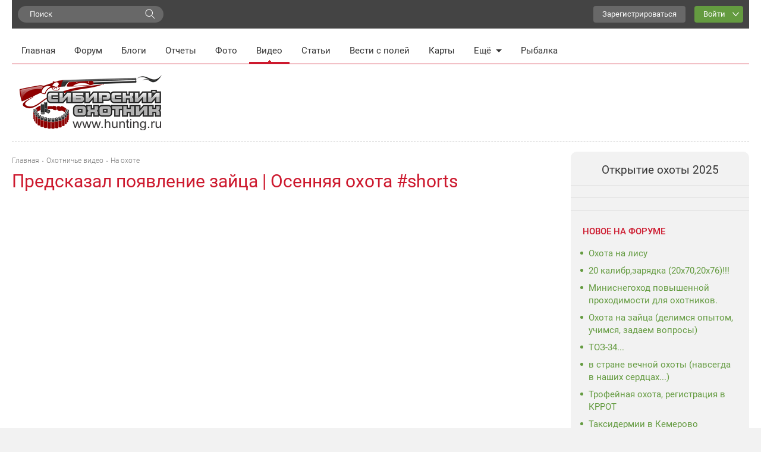

--- FILE ---
content_type: text/html; charset=UTF-8
request_url: https://www.hunting.ru/video/view/173268/
body_size: 12147
content:
<!DOCTYPE html>
<html class="no-js" prefix="og: http://ogp.me/ns#" lang="ru">
<head>
    <meta charset="utf-8">
    <meta http-equiv="X-UA-Compatible" content="IE=edge,chrome=1">    <title>Предсказал появление зайца | Осенняя охота #shorts - смотреть видео / Сибирский охотник</title>
            <meta name="viewport" content="width=device-width, initial-scale=1.0">
        <meta name="description" content="Видео: Предсказал появление зайца | Осенняя охота #shorts - смотреть бесплатно онлайн. Добавлено ПаханТер в 2021 году. Отохотились с товарищем весь день и двинулись в сторону машины. Решил шуткануть и сказал, что сейчас зайцы вскакивать начнут. И тут же косой поднимается с поля и несется мимо нас">
    <meta name="referrer" content="origin-when-cross-origin">
            
   <meta property="og:locale" content="ru_RU" />
   <meta property="og:title" content="Предсказал появление зайца | Осенняя охота #shorts - смотреть видео" />
   <meta property="og:description" content="Видео: Предсказал появление зайца | Осенняя охота #shorts - смотреть бесплатно онлайн. Добавлено ПаханТер в 2021 году. Отохотились с товарищем весь день и двинулись в сторону машины. Решил шуткануть и сказал, что сейчас зайцы вскакивать начнут. И тут же косой поднимается с поля и несется мимо нас" />
   <meta property="og:url" content="https://www.hunting.ru/video/view/173268/" />
   <meta property="og:image" content="https://www.hunting.ru/social_media/record/173268/" />
   <meta property="og:site_name" content="Сибирский охотник" />
   <meta property="og:type" content="article" />
  <link href='/static/build/index.31a702796f7bf423410d.css' rel='stylesheet' type='text/css'>    <script>document.documentElement.className = document.documentElement.className.replace(/\bno-js\b/, 'js');</script>    <!--[if lt IE 9]>
    <script src="/js/html5shiv.js"></script>
    <![endif]-->    <script src="/js/adriver.core.2.js"></script>
    <link rel="canonical" href="https://www.hunting.ru/video/view/173268/" />    <script>window.yaContextCb = window.yaContextCb || []</script>
    <script src="https://yandex.ru/ads/system/context.js" async></script>

    <script async src="https://yastatic.net/pcode/adfox/header-bidding.js"></script>
    <script>
    var adfoxBiddersMap = {
      "myTarget": "1197116"
    };
    var adUnits = [
      {
        "code": "adfox_157380822147946366",
        "bids": [
          {
            "bidder": "myTarget",
            "params": {
              "placementId": "652463"
            }
          }
        ]
      },
      {
        "code": "adfox_157380811844745877",
        "bids": [
          {
            "bidder": "myTarget",
            "params": {
              "placementId": "652461"
            }
          }
        ]
      }
    ];
    var userTimeout = 500;
    window.YaHeaderBiddingSettings = {
      biddersMap: adfoxBiddersMap,
      adUnits: adUnits,
      timeout: userTimeout
    };
    </script>
    <script>window.yaContextCb = window.yaContextCb || []</script>
    <script src="https://yandex.ru/ads/system/context.js" async></script>
</head>
<body class="hunting body"
    itemscope
    itemtype="http://schema.org/WebPage"
    upload-service-url="https://image.fhserv.ru/"
    upload-service-id="hunting">
        
    <div class="container--site">

        <div class="userbar">

            <div class="userbar__search">
                <!-- яндекс поиск старт -->
<div class="ya-wrapper">
    <div class="ya-wrapper__form ya-site-form ya-site-form_inited_no"
        onclick="return {'bg': '#F2F2F2', 'publicname': 'Yandex Site Search #1049709', 'target': '_self', 'language': 'ru', 'suggest': true, 'tld': 'ru', 'site_suggest': true, 'action': 'https://www.hunting.ru/search/', 'webopt': false, 'fontsize': 15, 'arrow': false, 'fg': '#000000', 'searchid': '1049709', 'logo': 'rb', 'websearch': false, 'type': 3}">
        <form action="https://yandex.ru/sitesearch" method="get" target="_self">
            <input type="hidden" name="searchid" value="1049709"/>
            <input type="hidden" name="l10n" value="ru"/>
            <input type="hidden" name="reqenc" value=""/>
            <input type="text" name="text" value=""/>
            <input type="submit" value="Найти"/>
        </form>
    </div>
    <style type="text/css">
        .ya-page_js_yes .ya-site-form_inited_no {
            display: none;
        }
    </style>
    <script type="text/javascript">
        (function (w, d, c) {
            var s = d.createElement('script'), h = d.getElementsByTagName('script')[0], e = d.documentElement;
            (' ' + e.className + ' ').indexOf(' ya-page_js_yes ') === -1 && (e.className += ' ya-page_js_yes');
            s.type = 'text/javascript';
            s.async = true;
            s.charset = 'utf-8';
            s.src = (d.location.protocol === 'https:' ? 'https:' : 'http:') + '//site.yandex.net/v2.0/js/all.js';
            h.parentNode.insertBefore(s, h);
            (w[c] || (w[c] = [])).push(function () {
                Ya.Site.Form.init();
            })
        })(window, document, 'yandex_site_callbacks');
    </script>
</div>
<!-- яндекс поиск финиш -->
            </div>

            <div class="userbar__mobile-menu">

                <button class="menu-mobile js-menu-mobile">
                    <div class="menu-mobile__icon">
                        <div class="menu-mobile__humburger">
                            <div class="menu-mobile__humburger-block"></div>
                            <div class="menu-mobile__humburger-block"></div>
                            <div class="menu-mobile__humburger-block"></div>
                        </div>
                        <div class="menu-mobile__icon-text">меню</div>
                    </div>
                </button>

                <div class="menu-mobile__content hide">
                    <div class="menu-mobile__content-top">

                        <div class="menu-mobile__search">
                            <!-- яндекс поиск старт -->
<div class="ya-wrapper">
    <div class="ya-wrapper__form ya-site-form ya-site-form_inited_no"
        onclick="return {'bg': '#F2F2F2', 'publicname': 'Yandex Site Search #1049709', 'target': '_self', 'language': 'ru', 'suggest': true, 'tld': 'ru', 'site_suggest': true, 'action': 'https://www.hunting.ru/search/', 'webopt': false, 'fontsize': 15, 'arrow': false, 'fg': '#000000', 'searchid': '1049709', 'logo': 'rb', 'websearch': false, 'type': 3}">
        <form action="https://yandex.ru/sitesearch" method="get" target="_self">
            <input type="hidden" name="searchid" value="1049709"/>
            <input type="hidden" name="l10n" value="ru"/>
            <input type="hidden" name="reqenc" value=""/>
            <input type="text" name="text" value=""/>
            <input type="submit" value="Найти"/>
        </form>
    </div>
    <style type="text/css">
        .ya-page_js_yes .ya-site-form_inited_no {
            display: none;
        }
    </style>
    <script type="text/javascript">
        (function (w, d, c) {
            var s = d.createElement('script'), h = d.getElementsByTagName('script')[0], e = d.documentElement;
            (' ' + e.className + ' ').indexOf(' ya-page_js_yes ') === -1 && (e.className += ' ya-page_js_yes');
            s.type = 'text/javascript';
            s.async = true;
            s.charset = 'utf-8';
            s.src = (d.location.protocol === 'https:' ? 'https:' : 'http:') + '//site.yandex.net/v2.0/js/all.js';
            h.parentNode.insertBefore(s, h);
            (w[c] || (w[c] = [])).push(function () {
                Ya.Site.Form.init();
            })
        })(window, document, 'yandex_site_callbacks');
    </script>
</div>
<!-- яндекс поиск финиш -->
                        </div>

                        <div class="menu-mobile__note hide">
                            <div class="menu-mobile__note-desc">
                                Обратите внимание
                            </div>
                            <a class="menu-mobile__note-text" href="/">
                                открытие охоты 2016
                            </a>
                        </div>

                        <nav class="menu">
    <ul class="menu__list">
        <li class="menu__item ">
            <a class="menu__link"
               href="/">Главная</a>
        </li>
        <li class="menu__item ">
            <a class="menu__link"
               href="/forum/">Форум</a>
        </li>
        <li class="menu__item ">
            <a class="menu__link" href="/blogs/">Блоги</a>
        </li>
        <li class="menu__item ">
            <a class="menu__link"
               href="/reports/">Отчеты</a>
        </li>
        <li class="menu__item ">
            <a class="menu__link"
               href="/gallery/">Фото</a>
        </li>
        <li class="menu__item menu__item--active">
            <a class="menu__link" href="/video/">Видео</a>
        </li>
        <li class="menu__item ">
            <a class="menu__link" href="/articles/">Статьи</a>
        </li>
        <li class="menu__item ">
            <a class="menu__link" href="/tidings/">Вести с
                полей</a>
        </li>
        <li class="menu__item ">
            <a class="menu__link" href="/maps/">Карты</a>
        </li>
        <li class="menu__item menu__item--submenu">
            <div class="menu__link menu__link--submenu js-submenu">Ещё<span class="submenu__icon"></span></div>
            <ul class="submenu hide">
                <img class="submenu__arrow" src="/img/back-down.gif">
                <li class="submenu__item"><a href="/konkurs/" class="submenu__link">Конкурсы</a></li>
                <li class="submenu__item"><a href="/articles/cat/13/" class="submenu__link">Охотугодья</a></li>
            </ul>
        </li>
        <li class="menu__item">
            <a class="menu__link" href="http://www.fishingsib.ru" rel="nofollow" target="_blank">Рыбалка</a>
        </li>

        <li class="menu__item menu__item--mobile ">
            <a class="menu__link" href="/konkurs/">Конкурсы</a>
        </li>

        <li class="menu__item menu__item--mobile ">
            <a class="menu__link" href="/articles/cat/13/">Охотугодья</a>
        </li>

        <li class="menu__item menu__item--mobile menu__item--border-top">
            <a class="menu__link"
               href="http://www.fishingsib.ru"
               rel="nofollow"
               target="_blank"
            >Рыбалка</a>
        </li>

    </ul>
</nav>

                    </div>
                </div>
            </div>

            <div class="logo-mobile">
                <a href="/" class="a">
                    <img src="/img/logo.gif" alt="Сибирский охотник">
                </a>
            </div>

            <script type="text/javascript">
    function _open_u(url, width, height) {
        window.open(url, 'socialWindow', 'location=no,width=' + width + ',height=' + height + ',left=' + ((window.innerWidth - width) / 2) + ',top=' + ((window.innerHeight - height) / 2));
        return false;
    }
</script>

<div class="userbar__controls relative">
    <div class="userbar__sign-up">
        <a class="btn btn--extra" href="/users/register/">Зарегистрироваться</a>
    </div>
    <a class="btn btn--action btn--arrow-down js-toggle js-hide-outside" href="/users/login/" data-toggle-elem-id="login-form">Войти</a>
    <div id="login-form" class="userbar__login-dropdown js-popup">
        <div class="userbar__login-dropdown-content">
            <div class="userbar__login-dropdown-column userbar__login-dropdown-column--left">
                <h2 class="userbar__login-dropdown-title">Войти на сайт</h2>
                <form action="/users/login/" class="form min-login-form" id="UserViewForm173268" method="post" accept-charset="utf-8"><div style="display:none;"><input type="hidden" name="_method" value="POST"/><input type="hidden" name="data[_Token][key]" value="d86c893aabbdbeb9a3a512dd700739dfd7ca0b8f13cfa74331190e14d22f68dbe555889375b3613743ef7d3040d171abbc07bc1f1c48979afefd3cd508b15846" id="Token1577902446" autocomplete="off"/></div><input type="hidden" name="data[_cookie][id]" value="UserViewForm173268" id="_cookieId"/><div class="input--mini"><label for="UserLogin1">Логин или e-mail</label><input name="data[User][login]" tabindex="1" id="UserLogin1" value="" maxlength="255" type="text"/></div><div class="input--mini-checkbox"><label for="UserLogin2">Пароль <span class="rflt"><a class="red underilne link-underline small-px normal" href="/users/recover/">Забыли пароль?</a></span></label><input name="data[User][password]" id="UserLogin2" class="input--mini" tabindex="2" value="" type="password"/></div><div class="checkbox--mini"><input type="hidden" name="data[User][remember]" id="UserRemember_" value="0"/><input type="checkbox" name="data[User][remember]" tabindex="3" checked="checked" value="1" id="UserRemember"/><label for="UserRemember">Запомнить меня</label></div><div class="submit"><input tabindex="4" class="btn btn--action" type="submit" value="Войти"/></div><div style="display:none;"><input type="hidden" name="data[_Token][fields]" value="52d1d93f294547a95edc2fa5caffa1db7be08334%3A" id="TokenFields1457441689" autocomplete="off"/><input type="hidden" name="data[_Token][unlocked]" value="_cookie.id" id="TokenUnlocked1858247769" autocomplete="off"/></div></form>                <div class="mt20 login-form__no-account">У вас еще нет аккаунта?</div>
                <div><a class="a red link-underline pa0 ma0" href="/users/register/">Зарегистрируйтесь</a></div>
            </div>
            <div class="userbar__login-dropdown-column userbar__login-dropdown-column--right">
                <div>Вы можете воспользоваться вашим логином в социальной сети или почтовом сервисе</div>
                <div class="mt20">
                        <script type="text/javascript">
        function _open(url, width, height) {
            window.open(url, 'socialWindow', 'location=no,width=' + width + ',height=' + height + ',left=' + ((window.innerWidth - width) / 2) + ',top=' + ((window.innerHeight - height) / 2));
            return false;
        }
    </script>
    <a href="#" onclick="_open('/hybrid_auth/social/?provider=vkontakte', 660, 540);return false;" class="social__item social__item--vk"
       title="Войти через ВКонтакте"></a>
    <a href="#" onclick="_open('/hybrid_auth/social/?provider=odnoklassniki', 800, 540);return false;" class="social__item social__item--ok"
       title="Войти через Одноклассники"></a>
    <a href="#" onclick="_open('/hybrid_auth/social/?provider=mailru', 800, 540);return false;" class="social__item social__item--mail"
       title="Войти через Mail.ru"></a>
        <a href="#" onclick="_open('/hybrid_auth/social/?provider=google', 800, 540);return false;" class="social__item social__item--google"
           title="Войти через Google"></a>
        <a href="#" onclick="_open('/hybrid_auth/social/?provider=yandex', 800, 540);return false;" class="social__item social__item--ya"
           title="Войти через Яндекс"></a>
                        </div>
            </div>
        </div>

    </div>
</div>

<div class="userbar__auth">

    <button class="auth-mobile js-auth-mobile">
        <div class="auth-mobile__text">
            Логин
        </div>

        <a href="/users/login" class="auth-mobile__icon-login">
        </a>
    </button>

    <div class="auth-mobile__content hide">
        <div class="auth-mobile__content-top">

            <div class="auth-mobile__content-title">
                Вход на сайт
            </div>

            <div class="auth-mobile__content-social">

                <div class="auth-mobile__content-social-title">
                    Вход через социальную сеть
                </div>

                <div class="auth-mobile__content-social-buttons">

                    
                    <script type="text/javascript">
                        function _open(url, width, height) {
                            window.open(url, 'socialWindow', 'location=no,width=' + width + ',height=' + height + ',left=' + ((window.innerWidth - width) / 2) + ',top=' + ((window.innerHeight - height) / 2));
                            return false;
                        }
                    </script>

                    <a class="auth-mobile__icon auth-mobile__icon--vk"
                       href="#"
                       onclick="_open('/hybrid_auth/social/?provider=vkontakte', 660, 540);
                       return false;"
                       title="Войти через ВКонтакте"></a>

                    <a class="auth-mobile__icon auth-mobile__icon--ok"
                       href="#"
                       onclick="_open('/hybrid_auth/social/?provider=odnoklassniki', 800, 540);
                       return false;"
                       title="Войти через Одноклассники"></a>

                    <a class="auth-mobile__icon auth-mobile__icon--mail"
                       href="#"
                       onclick="_open('/hybrid_auth/social/?provider=mailru', 800, 540);
                       return false;"
                       title="Войти через Mail.ru"></a>

                    
                    <a class="auth-mobile__icon auth-mobile__icon--google-plus"
                       href="#"
                       onclick="_open('/hybrid_auth/social/?provider=google', 800, 540);
                       return false;"
                       title="Войти через Google"></a>

                    <a class="auth-mobile__icon auth-mobile__icon--ya" href="#"
                       onclick="_open('/hybrid_auth/social/?provider=yandex', 800, 540);
                       return false;"
                       title="Войти через Яндекс"></a>

                
                </div>
            </div>
        </div>

        <div class="auth-mobile__content-bottom">
            <div class="auth-mobile__login">

                <div class="auth-mobile__error hide">
                    Такая комбинация логин\пароль не существует. Попробуйте снова.
                </div>

                <div class="auth-mobile__login-title">
                    Войти по логину и паролю
                </div>

                <div class="auth-mobile__forms">
                    <form action="/users/login/" class="" id="UserViewForm173268" method="post" accept-charset="utf-8"><div style="display:none;"><input type="hidden" name="_method" value="POST"/><input type="hidden" name="data[_Token][key]" value="d86c893aabbdbeb9a3a512dd700739dfd7ca0b8f13cfa74331190e14d22f68dbe555889375b3613743ef7d3040d171abbc07bc1f1c48979afefd3cd508b15846" id="Token782878853" autocomplete="off"/></div><input type="hidden" name="data[_cookie][id]" value="UserViewForm173268" id="_cookieId"/><div class="input__wrapper"><label for="UserLogin"></label><input name="data[User][login]" class="input input--mobile" tabindex="1" value="" placeholder="Логин" maxlength="255" type="text" id="UserLogin"/></div><div class="input__wrapper"><label for="UserPassword"></label><input name="data[User][password]" class="input input--mobile" tabindex="2" value="" placeholder="Пароль" type="password" id="UserPassword"/></div><div class="input__checkbox"><input type="hidden" name="data[User][remember]" id="UserRemember_" value="0"/><input type="checkbox" name="data[User][remember]" class="checkbox checkbox--mobile" tabindex="3" checked="checked" value="1" id="UserRemember"/><label for="UserRemember">Запомнить меня</label></div><div class="input__button"><input tabindex="4" class="btn btn--action btn--max-width" type="submit" value="Вход"/></div><div style="display:none;"><input type="hidden" name="data[_Token][fields]" value="52d1d93f294547a95edc2fa5caffa1db7be08334%3A" id="TokenFields1086169974" autocomplete="off"/><input type="hidden" name="data[_Token][unlocked]" value="_cookie.id" id="TokenUnlocked1636560052" autocomplete="off"/></div></form>
                    <div class="auth-mobile__forms-bottom">
                        <a class="auth-mobile__link"
                        href="/users/recover/">Восстановить пароль</a>
                        <a class="auth-mobile__link auth-mobile__link--bold" href="/users/register/">Регистрация</a>
                    </div>
                </div>
                </div>

            </div>
        </div>

</div>

        </div>

        <div class="mt10">
            <div class="top-banner">
                <!--AdFox START-->
<!--yandex_d.o.pankin-->
<!--Площадка: Huntig.ru / * / *-->
<!--Тип баннера: Растяжка 100%-->
<!--Расположение: <верх страницы>-->
<div id="adfox_163180478131541048"></div>
<script>
    window.yaContextCb.push(()=>{
        Ya.adfoxCode.createAdaptive({
            ownerId: 372963,
        containerId: 'adfox_163180478131541048',
            params: {
                pp: 'g',
            ps: 'fcwu',
            p2: 'hein'
            }
        }, ['desktop', 'tablet', 'phone'], {
            tabletWidth: 950,
            phoneWidth: 480,
            isAutoReloads: false
        })
    })
</script>
            </div>

            <div class="header__menu">
                <!-- START основное меню -->
                    <nav class="menu">
    <ul class="menu__list">
        <li class="menu__item ">
            <a class="menu__link"
               href="/">Главная</a>
        </li>
        <li class="menu__item ">
            <a class="menu__link"
               href="/forum/">Форум</a>
        </li>
        <li class="menu__item ">
            <a class="menu__link" href="/blogs/">Блоги</a>
        </li>
        <li class="menu__item ">
            <a class="menu__link"
               href="/reports/">Отчеты</a>
        </li>
        <li class="menu__item ">
            <a class="menu__link"
               href="/gallery/">Фото</a>
        </li>
        <li class="menu__item menu__item--active">
            <a class="menu__link" href="/video/">Видео</a>
        </li>
        <li class="menu__item ">
            <a class="menu__link" href="/articles/">Статьи</a>
        </li>
        <li class="menu__item ">
            <a class="menu__link" href="/tidings/">Вести с
                полей</a>
        </li>
        <li class="menu__item ">
            <a class="menu__link" href="/maps/">Карты</a>
        </li>
        <li class="menu__item menu__item--submenu">
            <div class="menu__link menu__link--submenu js-submenu">Ещё<span class="submenu__icon"></span></div>
            <ul class="submenu hide">
                <img class="submenu__arrow" src="/img/back-down.gif">
                <li class="submenu__item"><a href="/konkurs/" class="submenu__link">Конкурсы</a></li>
                <li class="submenu__item"><a href="/articles/cat/13/" class="submenu__link">Охотугодья</a></li>
            </ul>
        </li>
        <li class="menu__item">
            <a class="menu__link" href="http://www.fishingsib.ru" rel="nofollow" target="_blank">Рыбалка</a>
        </li>

        <li class="menu__item menu__item--mobile ">
            <a class="menu__link" href="/konkurs/">Конкурсы</a>
        </li>

        <li class="menu__item menu__item--mobile ">
            <a class="menu__link" href="/articles/cat/13/">Охотугодья</a>
        </li>

        <li class="menu__item menu__item--mobile menu__item--border-top">
            <a class="menu__link"
               href="http://www.fishingsib.ru"
               rel="nofollow"
               target="_blank"
            >Рыбалка</a>
        </li>

    </ul>
</nav>
                <!-- END основное меню -->
            </div>

            <!-- START шапка с логотипом и баннерами -->
            <div class="header__logo-wrapper">
                <header class="header__logo sep-bot">
                    <div class="logo"><a href="/" class="a"><img src="/img/logo.gif" alt="Сибирский охотник"></a></div>
                    <div class="top-banners hlist">
                        <div class="top-banners__item">
                                                    </div>
                        <div class="top-banners__item">
                                                    </div>
                        <div class="top-banners__item top-banners__item--last active">
                            <!--AdFox START-->
<!--yandex_d.o.pankin-->
<!--Площадка: Huntig.ru / Все страницы / 240х100 в шапке сайта (mobile)-->
<!--Категория: <не задана>-->
<!--Тип баннера: 240х100 mobile-->
<div id="adfox_166087565679418252" class style="width: 100%;"></div>
<script>
    window.yaContextCb.push(()=>{
        Ya.adfoxCode.createAdaptive({
            ownerId: 372963,
            containerId: 'adfox_166087565679418252',
            params: {
                p1: 'cqjsi',
                p2: 'hhzu'
            }
        }, ['tablet', 'phone'], {
            tabletWidth: 1000,
            phoneWidth: 480,
            isAutoReloads: false
        })
    })
</script>
                        </div>
                    </div>
                </header>
            </div>
            <!-- END шапка с логотипом и баннерами -->

            <div class="wrap1" id="js-content">

                <div class="wrap2">
                    <!-- START основной контент -->
                    <div class="content relative">
                        
                        
                            <div class="breadcrumbs ">
    <span itemscope itemtype="http://data-vocabulary.org/Breadcrumb"><a href="/" itemprop="url"><span itemprop="title">Главная</span></a></span><span itemscope itemtype="http://data-vocabulary.org/Breadcrumb"><a href="/video/" itemprop="url"><span itemprop="title">Охотничье видео</span></a></span><span itemscope itemtype="http://data-vocabulary.org/Breadcrumb"><a href="/video/cat/44/" itemprop="url"><span itemprop="title">На охоте</span></a></span></div>
<div class="delimiter">
    <div class="delimiter__inner"></div>
</div>

                        
                        <div class="typo-article">
            <h1 class="h1">Предсказал появление зайца | Осенняя охота #shorts</h1>
            <div class="clearfix">
        <div class="video-view-block cblock typo">
            <div class="video-view-container">
                <iframe width="200" height="113" src="https://www.youtube.com/embed/3sp9abH6704?feature=oembed" frameborder="0" allow="accelerometer; autoplay; clipboard-write; encrypted-media; gyroscope; picture-in-picture" allowfullscreen></iframe>            </div>
            <p>Отохотились с товарищем весь день и двинулись в сторону машины. Решил шуткануть и сказал, что сейчас зайцы вскакивать начнут. <br />
И тут же косой поднимается с поля и несется мимо нас давая лишь секунду на единственный выстрел...</p>
        </div>
    </div>
    
<div class="article__signature">

    <div class="article__signature-top ">

        <div class="article__signature-row">
            <div class="article__date">
                26 марта 2021            </div>
            <div class="article__signature-info">
                <div class="article__info">
                                            <div class="article__stars">
                            1                        </div>
                                        <div class="article__comments">
                        0                    </div>
                    <div class="article__views">
                        668                    </div>
                </div>
            </div>
        </div>

        
        
    </div>

            <div class="article__signature-bottom">

            <div class="article__signature-row">
                <div class="user">
    <div class="user__row">
        <div class="user__avatar">
            <img src="/forum/data/avatars/s/35/35051.jpg" alt="">
        </div>
    </div>
    <div class="user__row">
        <div class="user__name">
            <a class="a " href="/users/profile/35011/" rel="nofollow">ПаханТер</a>        </div>
        <div class="user__city">
            Новосибирск        </div>
        <div class="user__rating">
            36        </div>
    </div>
</div>
            </div>

            <div class="article__signature-row ">
                <div class="article__signature-inline-block">
    <div class="article__signature-social">
        <div class="social-buttons-block">
            <script src="//yastatic.net/share2/share.js" async="async"></script>
            <div class="ya-share2"
                 data-services="vkontakte,facebook,odnoklassniki,moimir,gplus"
                 data-image="https://www.hunting.ru/social_media/record/173268/"
                 data-size="m">
            </div>
        </div>
    </div>
            <span    onclick="alert('Голосовать могут только зарегистрированные пользователи!')"
class="btn btn--extra btn--big btn--vote "
id="rating173268"
data-replace-elem-id="rating173268"  data-replace-elem2-id="left-panel-rating173268" data-response-type="json" ><span class="">
    Голосовать</span></span>
    </div>

            </div>

        </div>
    
    <div class="delimiter">
        <div class="delimiter__inner"></div>
    </div>

</div>
    <a name="comments"></a>

<div class="comments__direct">
    <script async src="https://an.yandex.ru/system/widget.js"></script>
<script>
    (yaads = window.yaads || []).push({
        id: "714374-3",
        render: "#id-714374-3"
    });
</script>
<div id="id-714374-3"></div>
</div>

<div class="comments">

    <div class="comments__top">
        <div class="comments__title js-comment-count">Комментарии (0)</div>
            </div>

    <div class="delimiter">
        <div class="delimiter__inner"></div>
    </div>


    
    
        <div class="js-comment-output-end"></div>

        <div class="comment__add">

            <a name="addCommentForm"></a>
            <div class="clearfix comment-header">
                <h3 class="h3 pt20 mb10 lflt">Добавить комментарий</h3>
                <div class="alert__comment">
    <div class="alert alert--success hidden ph10 alert--draft-small js-draft-wrapper">
  <span class="bold alert--draft-text">Запись восстановлена из черновика.      <a href="/video/view/173268/" class="a green bold small-px js-confirm js-clean-autosaved" data-confirm-text="Черновик будет удален без возможности восстановления.

 Удалить черновик?">Удалить?</a>
  </span>
    </div>
    <div class="alert alert--success hidden alert--draft-small js-save-draft-wrapper">
        <span class="small-px normal alert--draft-text">сохранено в черновик</span>
    </div>
</div>            </div>

                                            <div class="comment-auth-block box pa20">
                    <b>Войдите на сайт, чтобы оставлять комментарии.</b>

                    <div class="mt10">
                        <div class="lflt login-block pr20">
                            <a class="btn btn--action js-toggle" href="/users/login/" data-toggle-elem-id="login-form2"
                               onclick="this.style.display='none';">Войти</a>

                            <div id="login-form2" class="login-form--hidden">
                                <form action="/users/login/" class="form min-login-form" id="UserViewForm173268" method="post" accept-charset="utf-8"><div style="display:none;"><input type="hidden" name="_method" value="POST"/><input type="hidden" name="data[_Token][key]" value="d86c893aabbdbeb9a3a512dd700739dfd7ca0b8f13cfa74331190e14d22f68dbe555889375b3613743ef7d3040d171abbc07bc1f1c48979afefd3cd508b15846" id="Token643125605" autocomplete="off"/></div><input type="hidden" name="data[_cookie][id]" value="UserViewForm173268" id="_cookieId"/><div class="input text mt0"><label for="UserLogin">Логин или e-mail</label><input name="data[User][login]" class="mini-login" tabindex="90" value="" maxlength="255" type="text" id="UserLogin"/></div><div class="input password mt10"><label for="UserPassword">Пароль <span class="rflt"><a class="a small-px normal" href="/users/recover/">Забыли пароль?</a></span></label><input name="data[User][password]" tabindex="91" value="" type="password" id="UserPassword"/></div><div class="input checkbox"><input type="hidden" name="data[User][remember]" id="UserRemember-form2_" value="0"/><input type="checkbox" name="data[User][remember]" tabindex="92" checked="checked" id="UserRemember-form2" value="1"/><label for="UserRemember-form2">Запомнить меня</label></div><div class="submit mt10"><input tabindex="93" class="btn btn-success" type="submit" value="Войти"/></div><div style="display:none;"><input type="hidden" name="data[_Token][fields]" value="52d1d93f294547a95edc2fa5caffa1db7be08334%3A" id="TokenFields909028299" autocomplete="off"/><input type="hidden" name="data[_Token][unlocked]" value="_cookie.id" id="TokenUnlocked996712814" autocomplete="off"/></div></form>                                <div class="mt20 mb0 login-form__no-account">У вас еще нет аккаунта?</div>
                                <div class="ma0 mt0 pa0"><a href="/users/register/" class="a">Зарегистрируйтесь</a></div>
                            </div>
                        </div>
                        <div class="lflt ml20">    <script type="text/javascript">
        function _open(url, width, height) {
            window.open(url, 'socialWindow', 'location=no,width=' + width + ',height=' + height + ',left=' + ((window.innerWidth - width) / 2) + ',top=' + ((window.innerHeight - height) / 2));
            return false;
        }
    </script>
    <a href="#" onclick="_open('/hybrid_auth/social/?provider=vkontakte&anchor=addCommentForm', 660, 540);return false;" class="social__item social__item--vk"
       title="Войти через ВКонтакте"></a>
    <a href="#" onclick="_open('/hybrid_auth/social/?provider=odnoklassniki&anchor=addCommentForm', 800, 540);return false;" class="social__item social__item--ok"
       title="Войти через Одноклассники"></a>
    <a href="#" onclick="_open('/hybrid_auth/social/?provider=mailru&anchor=addCommentForm', 800, 540);return false;" class="social__item social__item--mail"
       title="Войти через Mail.ru"></a>
    <a href="#" class="rflt ph5 js-toggle" data-toggle-elem-id="soc-bl-46" data-caret-id='caret-46'>
        <span class="caret caret--right mt10" id="caret-46" data-caret-class1='caret--right' data-caret-class2='caret--left'></span>
    </a>
    <div id="soc-bl-46" class="others-social" style="display: none;">
                <a href="#" onclick="_open('/hybrid_auth/social/?provider=google&anchor=addCommentForm', 800, 540);return false;" class="social__item social__item--google"
           title="Войти через Google"></a>
        <a href="#" onclick="_open('/hybrid_auth/social/?provider=yandex&anchor=addCommentForm', 800, 540);return false;" class="social__item social__item--ya"
           title="Войти через Яндекс"></a>
            </div>
</div>
                    </div>
                </div>
                    </div>
    
</div>

    <div class="modal micromodal-slide" id="add-comment" aria-hidden="true">
        <div class="modal__overlay" tabindex="-1" data-micromodal-close>
            <div class="modal__container" role="dialog" aria-modal="true" aria-labelledby="modal-1-title">
                <header class="modal__header">
                    <div class="modal__title" id="add-comment-title">
                        Написать комментарий
                    </div>
                    <button class="modal__close" aria-label="Close modal" data-micromodal-close></button>
                </header>
                <main class="modal__content" id="modal-1-content">
                    <div class="comment-form simpleform">
                                                <div class="js-comment">
                            <form action="/comments/add/" class="js-autosave js-clean-instantly js-ajax-form" id="CommentAddForm173268" method="post" accept-charset="utf-8"><div style="display:none;"><input type="hidden" name="_method" value="POST"/><input type="hidden" name="data[_Token][key]" value="d86c893aabbdbeb9a3a512dd700739dfd7ca0b8f13cfa74331190e14d22f68dbe555889375b3613743ef7d3040d171abbc07bc1f1c48979afefd3cd508b15846" id="Token1458337907" autocomplete="off"/></div><input type="hidden" name="data[_cookie][id]" value="CommentAddForm173268" id="_cookieId"/><input type="hidden" name="data[Comment][record_id]" value="173268" id="CommentRecordId"/><input type="hidden" name="data[Comment][last_comment_id]" value="0" class="js-comment-last-id" id="CommentLastCommentId"/><div class="input textarea norequire required"><textarea name="data[Comment][text]" class="modal__form  js-autosize js-caps-check js-comment-text " placeholder="Введите..." cols="30" rows="6" id="CommentText" required="required"></textarea></div><div class="input checkbox"><input type="hidden" name="data[Record][subscribe]" id="RecordSubscribe_" value="0"/><input type="checkbox" name="data[Record][subscribe]" value="1" id="RecordSubscribe"/><label for="RecordSubscribe">Я хочу получать уведомления о новых комментариях к этой записи по e-mail</label></div><input type="hidden" name="data[Comment][controller]" value="video" id="CommentController"/><div class="submit"><input class="btn btn--action btn--max-width js-comment-add js-comment-submit js-cancel-autosave js-modal--send" type="submit" value="Отправить"/></div><div style="display:none;"><input type="hidden" name="data[_Token][fields]" value="5d8ba074bcef0923ecad0b75fec328a5d5717a61%3AComment.controller%7CComment.record_id" id="TokenFields1389679297" autocomplete="off"/><input type="hidden" name="data[_Token][unlocked]" value="_cookie.id" id="TokenUnlocked2062991247" autocomplete="off"/></div></form>                        </div>
                    </div>
                </main>
            </div>
        </div>
    </div>
</div>

                        <div class="banner-bottom">
                            <div class="pt10 ya-direct">
                                <!-- Yandex.RTB R-A-714374-1 -->
<div id="yandex_rtb_R-A-714374-1" style="position:relative;"></div>
<script type="text/javascript">
    (function(w, d, n, s, t) {
        w[n] = w[n] || [];
        w[n].push(function() {
            Ya.Context.AdvManager.render({
                blockId: "R-A-714374-1",
                renderTo: "yandex_rtb_R-A-714374-1",
                async: true
            });
        });
        t = d.getElementsByTagName("script")[0];
        s = d.createElement("script");
        s.type = "text/javascript";
        s.src = "//an.yandex.ru/system/context.js";
        s.async = true;
        t.parentNode.insertBefore(s, t);
    })(this, this.document, "yandexContextAsyncCallbacks");
</script>                            </div>
                        </div>
                    </div>
                    <!-- END основной контент -->
                </div>
                <!-- wrap2 -->

                <!-- START правая колонка -->
                <div class="sidecol sidebar">
                    <div class="sidecol__item">
                        <div class="sidecol__title mobile-hide">
                                                        <a href="/opening/" class="a record__title">Открытие охоты 2025</a>
                        </div>

                                                <div class="mobile-hide">
                                                    </div>

                                                    <div id="sound-of-birds" class="sound-of-birds mobile-hide">
                                <sound-of-birds source-url="/birds/load/" resource-proxy-url="/birds/resource/?resource="></sound-of-birds>
                            </div>

                            <div class="sidecol__banner sidecol__banner--right"><!--AdFox START-->
<!--yandex_d.o.pankin-->
<!--Площадка: Huntig.ru / * / *-->
<!--Тип баннера: 300х300-->
<!--Расположение: <середина страницы>-->
<div id="adfox_163146177245879292"></div>
<script>
    window.yaContextCb.push(()=>{
        Ya.adfoxCode.createAdaptive({
            ownerId: 372963,
        containerId: 'adfox_163146177245879292',
            params: {
                pp: 'h',
            ps: 'fcwu',
            p2: 'heip'
            }
        }, ['desktop', 'tablet', 'phone'], {
            tabletWidth: 1000,
            phoneWidth: 480,
            isAutoReloads: false
        })
    })
</script>
</div>
                        
                        <div class="block block--forum">
                            <a class="block__title block__title--forum" href="/forum/find-new/posts">Новое на форуме</a>
                            <div class="block__content">
                                <ul class="block__list">
                                                                            <li class="block__list-item block__list-item--dotted">
                                            <a href="/forum/threads/3968/unread" class="a block__link block__link--green">Охота на лису</a>
                                        </li>
                                                                            <li class="block__list-item block__list-item--dotted">
                                            <a href="/forum/threads/23523/unread" class="a block__link block__link--green">20 калибр,зарядка (20х70,20х76)!!!</a>
                                        </li>
                                                                            <li class="block__list-item block__list-item--dotted">
                                            <a href="/forum/threads/47744/unread" class="a block__link block__link--green">Миниснегоход повышенной проходимости для охотников.</a>
                                        </li>
                                                                            <li class="block__list-item block__list-item--dotted">
                                            <a href="/forum/threads/22235/unread" class="a block__link block__link--green">Охота на зайца (делимся опытом, учимся, задаем вопросы)</a>
                                        </li>
                                                                            <li class="block__list-item block__list-item--dotted">
                                            <a href="/forum/threads/1041/unread" class="a block__link block__link--green">ТОЗ-34...</a>
                                        </li>
                                                                            <li class="block__list-item block__list-item--dotted">
                                            <a href="/forum/threads/39304/unread" class="a block__link block__link--green">в стране вечной охоты (навсегда в наших сердцах...)</a>
                                        </li>
                                                                            <li class="block__list-item block__list-item--dotted">
                                            <a href="/forum/threads/66010/unread" class="a block__link block__link--green">Трофейная охота, регистрация в КРРОТ</a>
                                        </li>
                                                                            <li class="block__list-item block__list-item--dotted">
                                            <a href="/forum/threads/39566/unread" class="a block__link block__link--green">Таксидермии в Кемерово</a>
                                        </li>
                                                                            <li class="block__list-item block__list-item--dotted">
                                            <a href="/forum/threads/42080/unread" class="a block__link block__link--green">Порох "Барс".</a>
                                        </li>
                                                                            <li class="block__list-item block__list-item--dotted">
                                            <a href="/forum/threads/67848/unread" class="a block__link block__link--green">28.02.2026- 2 Томская областная  выставка лаек с Чемпионатом</a>
                                        </li>
                                                                    </ul>
                            </div>
                        </div>
                    </div>

                    <div class="js-sticky pv10">
<!-- Yandex.RTB R-A-714374-2 -->
<div id="yandex_rtb_R-A-714374-2"></div>
<script type="text/javascript">
    (function(w, d, n, s, t) {
        w[n] = w[n] || [];
        w[n].push(function() {
            Ya.Context.AdvManager.render({
                blockId: "R-A-714374-2",
                renderTo: "yandex_rtb_R-A-714374-2",
                async: true
            });
        });
        t = d.getElementsByTagName("script")[0];
        s = d.createElement("script");
        s.type = "text/javascript";
        s.src = "//an.yandex.ru/system/context.js";
        s.async = true;
        t.parentNode.insertBefore(s, t);
    })(this, this.document, "yandexContextAsyncCallbacks");
</script>
</div>
                </div>
                <!-- END правая колонка -->

            </div>

            <div class="container--site">
                <footer class="foot fs13 lh21" id="js-footer">
                    <div class="foot__in">
                        <a class="footer__link footer__link--change-desktop js-change-viewport" href="#"><img src="/static/build/img/icon/screen.svg" alt="">Мобильная версия сайта</a>
                        <div class="pt20 clearfix bmenu">
                            <div class="bmenu-group">
                                <div class="bmenu-group__head">Пользователю</div>
                                <ul class="bmenu-group__list">
                                    <li><a href="/users/login/" class="a soft">Вход</a></li>
                                    <li><a href="/users/register/" class="a soft">Регистрация</a></li>
                                    <li><a href="/pages/rules/" class="a soft">Правила сайта</a></li>
                                    <li><a href="/pages/agreement/" class="a soft">Соглашение</a></li>
                                    <li><a href="/pages/faq/" class="a soft">ЧаВо - Часто Задаваемые Вопросы</a></li>
                                </ul>
                            </div>
                            <div class="bmenu-group">
                                <div class="bmenu-group__head">Общение</div>
                                <ul class="bmenu-group__list">
                                    <li><a href="/tidings/" class="a soft">Вести с полей</a></li>
                                    <li><a href="/forum/" class="a soft">Форум</a></li>
                                    <li><a href="/blogs/" class="a soft">Блоги</a></li>
                                    <li><a href="/reports/" class="a soft">Отчеты</a></li>
                                    <li><a href="/gallery/" class="a soft">Фото</a></li>
                                </ul>
                            </div>
                            <div class="bmenu-group">
                                <div class="bmenu-group__head">Информация</div>
                                <ul class="bmenu-group__list">
                                    <li><a href="/opening/" class="a soft">Открытие охоты</a></li>
                                    <li><a href="/news/" class="a soft">Новости</a></li>
                                    <li><a href="/articles/" class="a soft">Статьи</a></li>
                                    <li><a href="/video/" class="a soft">Видео</a></li>
                                    <li><a href="/maps/" class="a soft">Карты</a></li>
                                    <li><a href="/subscribe/" class="a soft">Рассылки</a></li>
                                </ul>
                            </div>
                            <div class="bmenu-group">
                                <div class="bmenu-group__head">Hunting.ru</div>
                                <ul class="bmenu-group__list">
                                    <li><a href="/about/" class="a soft">О сайте</a></li>
                                    <li><a href="/contacts/" class="a soft">Контакты</a></li>
                                    <li><a href="/users/all/" class="a soft">Все пользователи</a></li>
                                    <li><a href="/konkurs/" class="a soft">Конкурсы</a></li>
                                    <li class="mt20"><a href="http://resolventagroup.ru/" target="_blank" class="a green">Наши вакансии</a></li>
                                    <li><a href="/reklama/" class="a red">Размещение рекламы</a></li>
                                </ul>
                            </div>
                            <div class="bmenu-group">
                                <div class="bmenu-group__head">Рекомендуем</div>
                                <ul class="bmenu-group__list">
                                    <li><a href="http://www.fishingsib.ru/forum/" class="a soft" target="_blank">Форум рыбаков</a></li>
                                </ul>
                            </div>
                        </div>
                    </div>
                    <div class="pv20 ctxt">
                                                <div class="footer">
                            <div class="footer__desktop-version">
                                <a class="footer__link js-change-viewport" href="#">
                                    <img src="/static/build/img/icon/screen.svg" alt="">
                                    Полная версия сайта
                                </a>
                            </div>
                            <div class="footer__social">
                                <div class="social">
                                    <a href="https://vk.com/huntingsib" class="social__item social__item--vk" target="_blank"></a>
                                    <a href="https://ok.ru/huntingru" class="social__item social__item--ok" target="_blank"></a>
                                    <a href="https://www.facebook.com/HuntingSib/" class="social__item social__item--fb" target="_blank"></a>
                                    <a href="https://www.youtube.com/channel/UCv7OgnNn-0qthMfXo9i-t3g" class="social__item social__icon--youtube" target="_blank"></a>
                                </div>
                            </div>
                            <ul class="footer__links">
                                <li class="footer__links-item">
                                    <a class="footer__link" href="/about/">О сайте</a>
                                </li>
                                <li class="footer__links-item">
                                    <a class="footer__link" href="/contacts/">Контакты</a>
                                </li>
                                <li class="footer__links-item">
                                    <a class="footer__link" href="/users/all/">Все пользователи</a>
                                </li>
                                <li class="footer__links-item">
                                    <a class="footer__link" href="/pages/rules/">Правила общения</a>
                                </li>
                                <li class="footer__links-item">
                                    <a class="footer__link" href="/pages/agreement/">Пользовательско соглашение</a>
                                </li>
                                <li class="footer__links-item">
                                    <a class="footer__link" href="/pages/faq/">FAQ(Частые вопросы)</a>
                                </li>
                                <li class="footer__links-item">
                                    <a class="footer__link" href="/subscribe/">Рассылки</a>
                                </li>
                                <li class="footer__links-item">
                                    <a class="footer__link footer__link-item--red" href="http://resolventagroup.ru/" target="_blank">Наши вакансии</a>
                                </li>
                                <li class="footer__links-item">
                                    <a class="footer__link footer__link-item--red" href="/reklama/">Размещение рекламы</a>
                                </li>
                            </ul>
                            <div class="footer__nsk-fishermen">
                                <ul class="footer__links">
                                    <li class="footer__links-item">
                                        <a class="footer__link" href="http://www.fishingsib.ru/forum/" target="_blak">Форум рыбаков</a>
                                    </li>
                                </ul>
                            </div>
                        </div>
                    </div>
                    <div class="footer__counters">
                        <!--LiveInternet counter-->
<script type="text/javascript"><!--
    document.write("<a href='//www.liveinternet.ru/click' " +
        "target=_blank rel='nofollow'><img src='//counter.yadro.ru/hit?t16.2;r" +
        escape(document.referrer) + ((typeof(screen) == "undefined") ? "" :
            ";s" + screen.width + "*" + screen.height + "*" + (screen.colorDepth ?
                screen.colorDepth : screen.pixelDepth)) + ";u" + escape(document.URL) +
        ";" + Math.random() +
        "' alt='' title='LiveInternet: показано число просмотров за 24 часа, посетителей за 24 часа и за сегодня' " +
        "border=0 width=88 height=31><\/a>")//-->
</script>
<!--/LiveInternet-->
                        <!-- Yandex.Metrika counter -->
<script type="text/javascript">
    (function (d, w, c) {
        (w[c] = w[c] || []).push(function () {
            try {
                w.yaCounter5025904 = new Ya.Metrika({
                    id: 5025904,
                    clickmap: true,
                    trackLinks: true,
                    accurateTrackBounce: true,
                    webvisor: true
                });
            } catch (e) {
            }
        });

        var n = d.getElementsByTagName("script")[0],
            s = d.createElement("script"),
            f = function () {
                n.parentNode.insertBefore(s, n);
            };
        s.type = "text/javascript";
        s.async = true;
        s.src = "https://cdn.jsdelivr.net/npm/yandex-metrica-watch/watch.js";

        if (w.opera == "[object Opera]") {
            d.addEventListener("DOMContentLoaded", f, false);
        } else {
            f();
        }
    })(document, window, "yandex_metrika_callbacks");
</script>
<noscript>
    <div><img src="https://mc.yandex.ru/watch/5025904" style="position:absolute; left:-9999px;" alt=""/></div>
</noscript>
<!-- /Yandex.Metrika counter -->
                    </div>
                    <div class="foot__in ctxt">
                        Разработано компанией <a href="//resolventagroup.ru/" target="_blank" class="a green">Резольвента</a>
                    </div>
                    <div class="footer__copy">&copy; Hunting.ru 2007-2026. При использовании материалов активная индексируемая ссылка на сайт hunting.ru обязательна.</div>
                </footer>

            </div>
        </div>

    </div>

    <div class="button-scroll-top">
        <a href="#" class="a"><u>&uarr;</u>Наверх</a>
    </div>

        <!-- Rating@Mail.ru counter -->
    <script type="text/javascript">
    var _tmr = window._tmr || (window._tmr = []);
    _tmr.push({id: "3118932", type: "pageView", start: (new Date()).getTime()});
    (function (d, w, id) {
      if (d.getElementById(id)) return;
      var ts = d.createElement("script"); ts.type = "text/javascript"; ts.async = true; ts.id = id;
      ts.src = "https://top-fwz1.mail.ru/js/code.js";
      var f = function () {var s = d.getElementsByTagName("script")[0]; s.parentNode.insertBefore(ts, s);};
      if (w.opera == "[object Opera]") { d.addEventListener("DOMContentLoaded", f, false); } else { f(); }
    })(document, window, "topmailru-code");
    </script>
    <noscript>
        <div>
            <img src="https://top-fwz1.mail.ru/counter?id=3118932;js=na" style="border:0;position:absolute;left:-9999px;" alt="Top.Mail.Ru" />
        </div>
    </noscript>
    <!-- //Rating@Mail.ru counter -->

        
    <script src='/static/build/index.da9641985d69822365de.js'></script>
    <script src='/js/require.js' data-main='/static-cache/js/1620794875/main.js'></script><script src='/static/build/site.c9f31c4f6aeb5fd09823.js'></script><div class="pswp" tabindex="-1" role="dialog" aria-hidden="true">

    <!-- Background of PhotoSwipe.
         It's a separate element as animating opacity is faster than rgba(). -->
    <div class="pswp__bg"></div>

    <!-- Slides wrapper with overflow:hidden. -->
    <div class="pswp__scroll-wrap">

        <!-- Container that holds slides.
            PhotoSwipe keeps only 3 of them in the DOM to save memory.
            Don't modify these 3 pswp__item elements, data is added later on. -->
        <div class="pswp__container">
            <div class="pswp__item"></div>
            <div class="pswp__item"></div>
            <div class="pswp__item"></div>
        </div>

        <!-- Default (PhotoSwipeUI_Default) interface on top of sliding area. Can be changed. -->
        <div class="pswp__ui pswp__ui--hidden">

            <div class="pswp__top-bar">

                <!--  Controls are self-explanatory. Order can be changed. -->

                <div class="pswp__counter"></div>

                <button class="pswp__button pswp__button--close" title="Close (Esc)"></button>

                <button class="pswp__button pswp__button--share" title="Share"></button>

                <button class="pswp__button pswp__button--fs" title="Toggle fullscreen"></button>

                <button class="pswp__button pswp__button--zoom" title="Zoom in/out"></button>

                <!-- Preloader demo http://codepen.io/dimsemenov/pen/yyBWoR -->
                <!-- element will get class pswp__preloader--active when preloader is running -->
                <div class="pswp__preloader">
                    <div class="pswp__preloader__icn">
                      <div class="pswp__preloader__cut">
                        <div class="pswp__preloader__donut"></div>
                      </div>
                    </div>
                </div>
            </div>

            <div class="pswp__share-modal pswp__share-modal--hidden pswp__single-tap">
                <div class="pswp__share-tooltip"></div>
            </div>

            <button class="pswp__button pswp__button--arrow--left" title="Previous (arrow left)">
            </button>

            <button class="pswp__button pswp__button--arrow--right" title="Next (arrow right)">
            </button>

            <div class="pswp__caption">
                <div class="pswp__caption__center"></div>
            </div>

        </div>

    </div>

</div>

    <!-- 0.713 сек. -->

</body>
</html>
